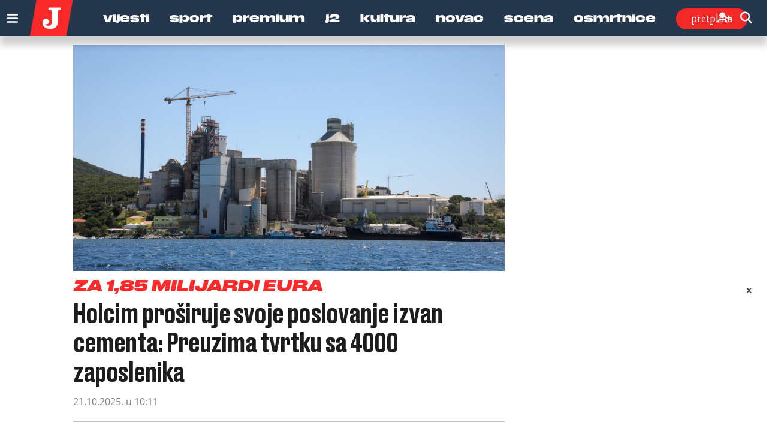

--- FILE ---
content_type: text/html; charset=utf-8
request_url: https://www.google.com/recaptcha/api2/anchor?ar=1&k=6LfPGDApAAAAAF-B4trYeSRIBY1sKMuohONKybjc&co=aHR0cHM6Ly93d3cuanV0YXJuamkuaHI6NDQz&hl=en&v=TkacYOdEJbdB_JjX802TMer9&size=invisible&anchor-ms=20000&execute-ms=15000&cb=xy3uwynlwgm3
body_size: 45198
content:
<!DOCTYPE HTML><html dir="ltr" lang="en"><head><meta http-equiv="Content-Type" content="text/html; charset=UTF-8">
<meta http-equiv="X-UA-Compatible" content="IE=edge">
<title>reCAPTCHA</title>
<style type="text/css">
/* cyrillic-ext */
@font-face {
  font-family: 'Roboto';
  font-style: normal;
  font-weight: 400;
  src: url(//fonts.gstatic.com/s/roboto/v18/KFOmCnqEu92Fr1Mu72xKKTU1Kvnz.woff2) format('woff2');
  unicode-range: U+0460-052F, U+1C80-1C8A, U+20B4, U+2DE0-2DFF, U+A640-A69F, U+FE2E-FE2F;
}
/* cyrillic */
@font-face {
  font-family: 'Roboto';
  font-style: normal;
  font-weight: 400;
  src: url(//fonts.gstatic.com/s/roboto/v18/KFOmCnqEu92Fr1Mu5mxKKTU1Kvnz.woff2) format('woff2');
  unicode-range: U+0301, U+0400-045F, U+0490-0491, U+04B0-04B1, U+2116;
}
/* greek-ext */
@font-face {
  font-family: 'Roboto';
  font-style: normal;
  font-weight: 400;
  src: url(//fonts.gstatic.com/s/roboto/v18/KFOmCnqEu92Fr1Mu7mxKKTU1Kvnz.woff2) format('woff2');
  unicode-range: U+1F00-1FFF;
}
/* greek */
@font-face {
  font-family: 'Roboto';
  font-style: normal;
  font-weight: 400;
  src: url(//fonts.gstatic.com/s/roboto/v18/KFOmCnqEu92Fr1Mu4WxKKTU1Kvnz.woff2) format('woff2');
  unicode-range: U+0370-0377, U+037A-037F, U+0384-038A, U+038C, U+038E-03A1, U+03A3-03FF;
}
/* vietnamese */
@font-face {
  font-family: 'Roboto';
  font-style: normal;
  font-weight: 400;
  src: url(//fonts.gstatic.com/s/roboto/v18/KFOmCnqEu92Fr1Mu7WxKKTU1Kvnz.woff2) format('woff2');
  unicode-range: U+0102-0103, U+0110-0111, U+0128-0129, U+0168-0169, U+01A0-01A1, U+01AF-01B0, U+0300-0301, U+0303-0304, U+0308-0309, U+0323, U+0329, U+1EA0-1EF9, U+20AB;
}
/* latin-ext */
@font-face {
  font-family: 'Roboto';
  font-style: normal;
  font-weight: 400;
  src: url(//fonts.gstatic.com/s/roboto/v18/KFOmCnqEu92Fr1Mu7GxKKTU1Kvnz.woff2) format('woff2');
  unicode-range: U+0100-02BA, U+02BD-02C5, U+02C7-02CC, U+02CE-02D7, U+02DD-02FF, U+0304, U+0308, U+0329, U+1D00-1DBF, U+1E00-1E9F, U+1EF2-1EFF, U+2020, U+20A0-20AB, U+20AD-20C0, U+2113, U+2C60-2C7F, U+A720-A7FF;
}
/* latin */
@font-face {
  font-family: 'Roboto';
  font-style: normal;
  font-weight: 400;
  src: url(//fonts.gstatic.com/s/roboto/v18/KFOmCnqEu92Fr1Mu4mxKKTU1Kg.woff2) format('woff2');
  unicode-range: U+0000-00FF, U+0131, U+0152-0153, U+02BB-02BC, U+02C6, U+02DA, U+02DC, U+0304, U+0308, U+0329, U+2000-206F, U+20AC, U+2122, U+2191, U+2193, U+2212, U+2215, U+FEFF, U+FFFD;
}
/* cyrillic-ext */
@font-face {
  font-family: 'Roboto';
  font-style: normal;
  font-weight: 500;
  src: url(//fonts.gstatic.com/s/roboto/v18/KFOlCnqEu92Fr1MmEU9fCRc4AMP6lbBP.woff2) format('woff2');
  unicode-range: U+0460-052F, U+1C80-1C8A, U+20B4, U+2DE0-2DFF, U+A640-A69F, U+FE2E-FE2F;
}
/* cyrillic */
@font-face {
  font-family: 'Roboto';
  font-style: normal;
  font-weight: 500;
  src: url(//fonts.gstatic.com/s/roboto/v18/KFOlCnqEu92Fr1MmEU9fABc4AMP6lbBP.woff2) format('woff2');
  unicode-range: U+0301, U+0400-045F, U+0490-0491, U+04B0-04B1, U+2116;
}
/* greek-ext */
@font-face {
  font-family: 'Roboto';
  font-style: normal;
  font-weight: 500;
  src: url(//fonts.gstatic.com/s/roboto/v18/KFOlCnqEu92Fr1MmEU9fCBc4AMP6lbBP.woff2) format('woff2');
  unicode-range: U+1F00-1FFF;
}
/* greek */
@font-face {
  font-family: 'Roboto';
  font-style: normal;
  font-weight: 500;
  src: url(//fonts.gstatic.com/s/roboto/v18/KFOlCnqEu92Fr1MmEU9fBxc4AMP6lbBP.woff2) format('woff2');
  unicode-range: U+0370-0377, U+037A-037F, U+0384-038A, U+038C, U+038E-03A1, U+03A3-03FF;
}
/* vietnamese */
@font-face {
  font-family: 'Roboto';
  font-style: normal;
  font-weight: 500;
  src: url(//fonts.gstatic.com/s/roboto/v18/KFOlCnqEu92Fr1MmEU9fCxc4AMP6lbBP.woff2) format('woff2');
  unicode-range: U+0102-0103, U+0110-0111, U+0128-0129, U+0168-0169, U+01A0-01A1, U+01AF-01B0, U+0300-0301, U+0303-0304, U+0308-0309, U+0323, U+0329, U+1EA0-1EF9, U+20AB;
}
/* latin-ext */
@font-face {
  font-family: 'Roboto';
  font-style: normal;
  font-weight: 500;
  src: url(//fonts.gstatic.com/s/roboto/v18/KFOlCnqEu92Fr1MmEU9fChc4AMP6lbBP.woff2) format('woff2');
  unicode-range: U+0100-02BA, U+02BD-02C5, U+02C7-02CC, U+02CE-02D7, U+02DD-02FF, U+0304, U+0308, U+0329, U+1D00-1DBF, U+1E00-1E9F, U+1EF2-1EFF, U+2020, U+20A0-20AB, U+20AD-20C0, U+2113, U+2C60-2C7F, U+A720-A7FF;
}
/* latin */
@font-face {
  font-family: 'Roboto';
  font-style: normal;
  font-weight: 500;
  src: url(//fonts.gstatic.com/s/roboto/v18/KFOlCnqEu92Fr1MmEU9fBBc4AMP6lQ.woff2) format('woff2');
  unicode-range: U+0000-00FF, U+0131, U+0152-0153, U+02BB-02BC, U+02C6, U+02DA, U+02DC, U+0304, U+0308, U+0329, U+2000-206F, U+20AC, U+2122, U+2191, U+2193, U+2212, U+2215, U+FEFF, U+FFFD;
}
/* cyrillic-ext */
@font-face {
  font-family: 'Roboto';
  font-style: normal;
  font-weight: 900;
  src: url(//fonts.gstatic.com/s/roboto/v18/KFOlCnqEu92Fr1MmYUtfCRc4AMP6lbBP.woff2) format('woff2');
  unicode-range: U+0460-052F, U+1C80-1C8A, U+20B4, U+2DE0-2DFF, U+A640-A69F, U+FE2E-FE2F;
}
/* cyrillic */
@font-face {
  font-family: 'Roboto';
  font-style: normal;
  font-weight: 900;
  src: url(//fonts.gstatic.com/s/roboto/v18/KFOlCnqEu92Fr1MmYUtfABc4AMP6lbBP.woff2) format('woff2');
  unicode-range: U+0301, U+0400-045F, U+0490-0491, U+04B0-04B1, U+2116;
}
/* greek-ext */
@font-face {
  font-family: 'Roboto';
  font-style: normal;
  font-weight: 900;
  src: url(//fonts.gstatic.com/s/roboto/v18/KFOlCnqEu92Fr1MmYUtfCBc4AMP6lbBP.woff2) format('woff2');
  unicode-range: U+1F00-1FFF;
}
/* greek */
@font-face {
  font-family: 'Roboto';
  font-style: normal;
  font-weight: 900;
  src: url(//fonts.gstatic.com/s/roboto/v18/KFOlCnqEu92Fr1MmYUtfBxc4AMP6lbBP.woff2) format('woff2');
  unicode-range: U+0370-0377, U+037A-037F, U+0384-038A, U+038C, U+038E-03A1, U+03A3-03FF;
}
/* vietnamese */
@font-face {
  font-family: 'Roboto';
  font-style: normal;
  font-weight: 900;
  src: url(//fonts.gstatic.com/s/roboto/v18/KFOlCnqEu92Fr1MmYUtfCxc4AMP6lbBP.woff2) format('woff2');
  unicode-range: U+0102-0103, U+0110-0111, U+0128-0129, U+0168-0169, U+01A0-01A1, U+01AF-01B0, U+0300-0301, U+0303-0304, U+0308-0309, U+0323, U+0329, U+1EA0-1EF9, U+20AB;
}
/* latin-ext */
@font-face {
  font-family: 'Roboto';
  font-style: normal;
  font-weight: 900;
  src: url(//fonts.gstatic.com/s/roboto/v18/KFOlCnqEu92Fr1MmYUtfChc4AMP6lbBP.woff2) format('woff2');
  unicode-range: U+0100-02BA, U+02BD-02C5, U+02C7-02CC, U+02CE-02D7, U+02DD-02FF, U+0304, U+0308, U+0329, U+1D00-1DBF, U+1E00-1E9F, U+1EF2-1EFF, U+2020, U+20A0-20AB, U+20AD-20C0, U+2113, U+2C60-2C7F, U+A720-A7FF;
}
/* latin */
@font-face {
  font-family: 'Roboto';
  font-style: normal;
  font-weight: 900;
  src: url(//fonts.gstatic.com/s/roboto/v18/KFOlCnqEu92Fr1MmYUtfBBc4AMP6lQ.woff2) format('woff2');
  unicode-range: U+0000-00FF, U+0131, U+0152-0153, U+02BB-02BC, U+02C6, U+02DA, U+02DC, U+0304, U+0308, U+0329, U+2000-206F, U+20AC, U+2122, U+2191, U+2193, U+2212, U+2215, U+FEFF, U+FFFD;
}

</style>
<link rel="stylesheet" type="text/css" href="https://www.gstatic.com/recaptcha/releases/TkacYOdEJbdB_JjX802TMer9/styles__ltr.css">
<script nonce="2k_Vi2A58WMsBGCh0_BcSQ" type="text/javascript">window['__recaptcha_api'] = 'https://www.google.com/recaptcha/api2/';</script>
<script type="text/javascript" src="https://www.gstatic.com/recaptcha/releases/TkacYOdEJbdB_JjX802TMer9/recaptcha__en.js" nonce="2k_Vi2A58WMsBGCh0_BcSQ">
      
    </script></head>
<body><div id="rc-anchor-alert" class="rc-anchor-alert"></div>
<input type="hidden" id="recaptcha-token" value="[base64]">
<script type="text/javascript" nonce="2k_Vi2A58WMsBGCh0_BcSQ">
      recaptcha.anchor.Main.init("[\x22ainput\x22,[\x22bgdata\x22,\x22\x22,\[base64]/[base64]/[base64]/eihOLHUpOkYoTiwwLFt3LDIxLG1dKSxwKHUsZmFsc2UsTixmYWxzZSl9Y2F0Y2goYil7ayhOLDI5MCk/[base64]/[base64]/Sy5MKCk6Sy5UKSxoKS1LLlQsYj4+MTQpPjAsSy51JiYoSy51Xj0oSy5vKzE+PjIpKihiPDwyKSksSy5vKSsxPj4yIT0wfHxLLlYsbXx8ZClLLko9MCxLLlQ9aDtpZighZClyZXR1cm4gZmFsc2U7aWYoaC1LLkg8KEsuTj5LLkYmJihLLkY9Sy5OKSxLLk4tKE4/MjU1Ono/NToyKSkpcmV0dXJuIGZhbHNlO3JldHVybiEoSy52PSh0KEssMjY3LChOPWsoSywoSy50TD11LHo/NDcyOjI2NykpLEsuQSkpLEsuUC5wdXNoKFtKRCxOLHo/[base64]/[base64]/bmV3IFhbZl0oQlswXSk6Vz09Mj9uZXcgWFtmXShCWzBdLEJbMV0pOlc9PTM/bmV3IFhbZl0oQlswXSxCWzFdLEJbMl0pOlc9PTQ/[base64]/[base64]/[base64]/[base64]/[base64]\\u003d\\u003d\x22,\[base64]\x22,\x22XsKew4oaw6fChcO0S8OiwqF+OsKxOMK1eWZww7HDrzzDtMK/wpbCpHfDvl/DkjALaDMXewAJfcKuwrZnwqtGIx81w6TCrQJRw63CiWhTwpAPBmLClUY0w63Cl8Kqw5dCD3fCtE/[base64]/w6vConpjIWBtcWDDiCErMcO0TFXChcOaW8OcwpN+DcK9wq3CpMOAw6TCvi/CnngpPCIaEWc/w6jDkTtbWAHCgWhUwqXCksOiw6ZXOcO/[base64]/DmyLDkkvCoMO2wr9KOh7CqmM6wpxaw79Bw6FcJMOfJR1aw5zCksKQw63CuzLCkgjCjWfClW7ChSBhV8OrA0dCGsKowr7DgSE7w7PCqjDDu8KXJsKDBUXDmcKLw6LCpyvDuAg+w5zCtzkRQ253wr9YKMOzBsK3w6fCnH7CjUnCn8KNWMKZLxpeQiYWw6/DmsKxw7LCrXhAWwTDmQg4AsOhTgF7TAnDl0zDqRoSwqYawrAxaMKDwoJ1w4U9wol+eMOPU3E9OB/CoVzCoA8tVxgpQxLDgcK0w4k7w4XDmcOQw5t9wrnCqsKZAjtmwqzCtiDCtXxlS8OJcsKrworCmsKAwqHCmsOjXXTDlsOjb3vDtiFSalJwwqdTwrAkw6fCocK0wrXCscKEwrEfTg3DmVkHw5zCksKjeR5Sw5lVw5tdw6bCmsKuw4DDrcO+Xg5XwrwVwrVcaTfCt8K/w6Ygwpx4wr9cawLDoMKOBDcoOyHCqMKXGsOcwrDDgMOiSsKmw4IEAsK+wqwxwq3CscK4dElfwq0lw49mwrEow4/DpsKQWcKowpByWQ7CpGMIw44LfRIEwq0jw4jDgMO5wrbDqcKOw7wHwq93DFHDrsKmwpfDuF7CsMOjYsKow4/ChcKnW8KXCsOkWQDDocK/bGTDh8KhI8ObdmvCmMOqd8OMw5xVQcKNw4bCuW17wr8AfjsTwrTDsG3DmcOXwq3DiMKAOx9/w4PDqcKcwrzCikDClxBywrR1YcOPQcOcwqLCucK/wpDDk3PCq8OmXMKQBMKgwozDtl1oV1Z7Y8KAWsKXA8O2w7nCmcOcwpM2w79Yw5vCoT9Qwr7Cpn3Dp0PChU7ComwOw4bDg8OILMKCwq9yQSEJwqPClcO0cFvCtlVLwrACw7JlHMK3QmAWUsKMNmnDoAt4wq0+wrXDisOcX8K4AMOdwot5w4XCnsK7e8K7VsK/ZcKLH2wfwrbCv8KpOgPCmm/DhsKxBU0MaWksNTfCtMOLJsOpw7J8K8KUw4NrMnrCkg3CiFrCjmfCkcKxeT/DhMOoJ8OQw78uTcKEMRDCicOXEhsPHsKbDRhYw7w5c8K2RwfDrMOowqTDhRVAWcKSUFEEwoVIw5rChMO0IcKKcMKMw65wwoPDjsK5w7nDoHc9RcOAwpJywonDnA4Bw6vDrRDCjMKbwp44wpnDsRjDsn9ywpxWY8Opw7/CuXvDpMKSw6XDnMOxw40/M8OYwocTHcKQa8KpZ8OVw7PDv31Mw5d6XhoTB24TXjDDt8KuNDjDg8KwUsOfw4rCtyrChcKeWCkLP8K3aQsfUMO+HjXDjg8mMsK7w5vCjMK7L1DDj2TDuMORwpvCgsKwZ8KRw4nCuTHCu8Kkw75WwppzTgjDpiJBwrtKwq1cZGJbwqDCi8KvKcKeZF/Dmks2wrjDo8OHwoPDpU1Zw4vDtsKNRsKwVxRHchLDoH0vUsKvwqDConMzKRkkWwDCk2vDth1Qwo8cLV3CijnDq05AOsOiw7fCum7Dm8OLUGUdw75ZWzwZw4zDlMK9w7sdw4Naw417w7vCrjAtUQ3Cl20RNcKgBsKcwr3DvBfCmizCgwp/SMOswo1PFzHCusOJwoDDlg7Ch8KNw6vDk3YuGXnDtkHDmsOywrUpw4fDsFYywpfCoGR6w4DDjUptK8KCRcO4BcKYw40Iw7HCpcOTI2DDtBfDim/CtEzDqnLDhWjCoCnDqMKhA8KqHsK7B8KceGDCj2NlwpvChUwGBUMDBAXDlEXChh7CtcKbFXsxwphQwqwAw5LCvcO/Unk6w4rDuMKQwpzDgsK9wqPDs8OSW2bCsRQ8KsK7wrjDgkkvwrB3VkfCgw9Qw5LCkMKjThHCiMKDacOyw4vDny86C8OXwpfCqTJsJ8O0w6Egw7Jiw4TDsSjDlREHHcO7w6UIw5MUw4MaW8OFShjDlsKRw5o5fcKHT8KkEm/DkMKxLhkJw4Axw7nCqcK4YADCq8OrUsOtS8KHbcObRcKXDsOtwqvClAVDwp1UacOWHcKbw5lzw7h+X8OZa8KOdcOVLsKow5wLCEPCjXbDgMOIwpzDrMOGQ8Kpw5fDusKlw4ZVEcO/MsOrw6UIwqpRw6d8wpBSwqbDgMOSwo7DsmtyY8KxDcKcw69nwqTCncKTw6QwWyVyw4LDqGpiKzzCrl0KKMK+w60ewqvCpx8owoPDjATCisOwwpTDjcKUw6PCusKZw5dvTsO/fAPDrMKTRsKSRcKsw6EcworCgS0rwqTDqChSwoXDk1tEUjbDl3HClcKHwoHDkcOVw5gdFAFAwrTCksKcasKNw4BlwrjCsMOPw5jDsMKuBsO7w6DCkEECw5YeWDA/[base64]/DlUoSGHzDvwfClsODwqbCgcKEw6MRZcO3WcO9wpPCiSbCnwnCuRPDnznDnXnCqcKsw6ZiwpZmwrBweQTCscOCwpjDiMK/[base64]/[base64]/[base64]/DmHnCscOGF0TCscOOwq/Cn0YywohDwrfCumLDj8OVw7IEwqEsOCXDgTPCmcK3w6s7w7LCtcKswozCocK5ACM4wrjDnEFne3fDvMKAOcODZMK2wr5XQcKYAcKTwrhWNFN8OwZ/wobDtULCu30hFsO+dU/DkMKAP2jCgMOmOcO0w7MmX3LCuicvRnzDpDNiwrFVwojDuUQnw6IhDsKpfXs0JMOpw4Q5wrJNdx5PBMOSw7A0RMKqTcKOYMOFVyPCucOTw7VRw5rDq8O1w7TDgsO1UyTDucKzFcO+LMKZBH3DhSvDj8Osw4fCgMOEw4t+w7/DtcOyw6TCsMOPfHssOcKNwp5Gw6nCrHxmWmjDq2snaMO6woLDlMO1w5IrcMOHIcOGasKZwrvCqAZ/csO+w4vDngLDv8OwTjwowrrDvkk0O8O1IWLCtcKuwpgzwpAUw4bDow9zwrPCosODwqvCoWBGwoHCk8OXHkYYw5vCm8KUXsOEwrdXcxNAw54owo7DrHUAwo/CpSxRJB3DtC/[base64]/PkPDmg3Cj8KqSMKzEMOnBcOnwpgGwq7Dv09awqMyXsKnwoHDtsO2aVUkw5LCmMK4ecKMex0cwpk3KcKdwodzKMKVHsO+wqAfw5zColIfA8KRZ8KBJFXCl8OhQ8Oewr3CqgY/bUFAAW4QLDUjw7rDrS9VeMOpw6jCiMKVwpbDjMKLbcOYw4XCssOJw6TDvSRYW8OBUz3DjcOQw7YPw5TDscOrMsKoZwDDugPCmDF0w7zCscKGw7NxNTI/eMKca3DCt8Ocw7vDiFRLJMOORjjCgWtZw6DDh8KCVSLDjUh3w7TCqATCnBZ3ImrCiAxyKA8LKsKvw6rDnRfDisKRRWwjwqVjwr/[base64]/CnQbDt8ODw4cfwo7CmsOpeGZPKsKiw4TDj37DtR7ClwLCl8KWO1ZuGEEcbBFew7Alw5lSwrvCo8Kcwowtw7bDlF7Ch1fDnSw6J8KKFBJ/XMKSDsKdwrDDocKUUU5Aw6XDjcKQwohJw4/[base64]/wrxfw7zCkV7Dm3MxAcO0Mzp4wofCqh3CscOvI8O3AsObGsOtw4vCqMKRw75UFjlqw6/DvcOuw6nCjMKYw6suPsKLVsObw7pzwoPDm2TCsMKcw5jCiE3Dr1dZEgnDqsKyw5cNw5TDoFXCjcOXYsKwFcKlw4bDqMOgw55wwo/[base64]/w6oGOQ0GwoM1FndIwr8IIcOaATDDssK1YTHCrsKUScOsNT3ChVzCm8O/w4vDkMKSAXEow71Hwpg2AXFFYsOGNcKKwrTCk8OHM3fCjsOKwrIfwpgsw6lfwpHCncOQY8Oww6bDi2jDi2XCpMOtLcKobGswwqrCpcOiwoDCl0o5w7/CosKqwrdqBcKzRsO+PsKDDAd+GMKYw6DCi1h/[base64]/CkcOFwqHDt8O0w7bDmWwlMMOmeFHDgQM2w6vCj2JNwqVfElPDvTfCt3DCu8OlVcOAT8OmccOldzx4AG8fw61kHsKxw47CiFoSw7ksw43DssKSScKHw7ILw6jDuzHCsyVZKzrDlQ/CgWomw61Cw4J+cknCuMOPw4fCiMK4w6kBw5PDsMORw5xqwpwua8O0DcOSFsKLasOdw7nCrsOiwojDgsOMHB0kJjAjwrfDgsK5VnHCh31NMcOWA8Oxw4fCq8KrPMObXcK3wpDDp8Obwo/DisKXBCVRw4NKwp01DcO7HMOJScOOw5tmNMKsAEzDv3bDnsKmwpMvUl3Cvx3DkcOFaMOmBcKgTsOHw6RAGMKmbigxQijDs1fDg8KCw7MhC3LDgzU2dXk5aQBCPcK/woTDrMOHTMOhFm83E2/Ck8OBU8KuHMKMwrEqWcOSwo0+AsKwwpxrOxUHa20MSD8xZsOmG2/CnXnCpSAWw69/wp7ClcOxCX8ow5tZfcK6wqXClMKow77CjMOew7/DiMO0GMO1wpo2wpzCi1HDhcKeM8ONXsOmYw/DmU1Jw7k5XMO5woTCumVewokYZ8OuUDvCpMOyw75Bw7LCpyonw7XCsnh/w5rCsT8Lwp8ew4pZJmHCosO4IcOlw4Idw7TDqsO4w7vCm2DDhMK1dMKYw5fDi8KaXsO3wqjCsWHDncOLHgbDn30DScOYwqXCoMK8MRVTw5xswpEgGXwqYsOOwpzDrMKZw6/CsVvClsODw7FPIT7CscK3fMOfwqXCujkywo3ChcOqwph0J8K0wqFHKMOcCAXDvsOOGyjDuXjCihTDmhPDoMOiw4NEwqrDoQozGCRUwq3DoEjDkE1ZYE5DBMOmccO1dk7DgMKcN2VOIDfDsHHCi8OAw6QYw43Do8Kjw6VYw70zw5/DjAnDmsKjEAfCqlnDrm8Xw4rDisKGw5hjXsKQwpDCiUM0w7rCtsKUwqwww53CpH0xM8ONGz3DqcKLNsOzw5Eiw5gdBWbDrcKqEyfCoUNrwqgsb8OlwqPCuQ3CpsKjwrx+w6DDtAYawpE+wqHDoUrCnVTDv8K+w4nCnw3DksKnwr/Cg8OLwq0hw4/Dj1BXQV0Vwr9UeMO6UsKiM8OSwp5lewfCnlfDnyXDiMKNLmHDq8KHwqbCtjoLw43Ct8OmOhfCn3RiEsKUei/Dmk1SP3dfN8ODK1wefkvClFHDo3PCosKvw73DqsKlfsOcNi7CsMKuZU52HsKyw75MMjXDn0FEBsKcw7jCk8OjZ8OOwq3Cl3zDpsOIw70OwoXDhRDDisOrw6QcwrETwqfDqcKvTMORw7FswprDnVDDs0FXw6TDgTvClgLDjMO/V8OfQsOzBGBHw6VqwqUow5DDlCJbdyYdwqtNAMK3OHwuw7jConwoAy/[base64]/fT7CpsKmMigzwpRRwqVPdsK0YcOdwrQFwonCmcOrw4QNwoRNwrcpNTHDqzbClsKBOENZw7PCrRTCrMK/wog1FMKLwpfCklEzJ8KDflzCuMOETMORw6J6w6J2w5ppw4gFPsO/bCEOwottw4LCqcOaWXcpw4jCh1gEDsKRw57CjsOBw54aTXHCrsKyVcOkMy7DlAzDv0nCt8KANRvDnwzCgh3DpsKcwqDCgF4xV2xjLnc2IcOnRsKbw7LClU/DqWMww4DCt0FINVjDh1nDt8Oewq/Cg0g1VMOawpoHw65WwqTDvcKmw7cERMO2Ezg7wpVDw6LCh8KjdQAWPjgzw5hbwr8rwp3CmXTCi8K/wosJDMKWwo3CmWHCohHDuMKgRBHDqT15BD7DssOARyUPOx7Ds8O/bA9vTcO1w5BxNMO8w7DCgDrDnWZEw5tZYF9Kw6hAaXHDniXCoRbDsMObw6zCkgYfHnLCpFYOw47CrMK8Ym9VBn7DixQQV8KlwrrCmUjChDrClcOhwp7DuC3DkGHCisOqwpzDncKfS8OxwodtKVMsdkPCqwfCkUZTw4fDpMOnVyw/E8O8wpPCi2vCigJUwqvDnTR1X8KdI2vDmA7CvcKdMsO4LjfDnsOqSsKdIMO5w4XDqyJqHAPDtms8wq55woHDgcKhaMKGPcKVHMOrw6nDq8O3wpRdw5Yjw63Dhj/ClxQ1WlVpw6pNw5fCmTFJVUQSTT1owokObj5xMsOXwpHCrQTClQglGcOiw4hQw68KwqvDisOOwooOBDPDtsKTJ0/[base64]/[base64]/[base64]/w7nCglnCisOtworDmsKKwqJqw7fDhcOzJg/Dg3jDmHomwqNkwprCghFhw5fCmhXCvzNjw6zDuQgYHcOTw73DlQrDoj9Owp4Gw5bCksK6w5pYD192PsKrLMKvMcO6wpFzw4/CtcKNw7Q0AlgdO8OBIgJUGmYuw4PDnXLCpGRAcTEQw7TCrQBEw6PDiH9vw57DvhrDpMKoBMKPAkw7wp7Ck8KbwpDDo8OnwqbDgsOJwprDuMKrw4DDk0TDqmwOw4BAwr/[base64]/[base64]/DqWJewqzCkVZ5dsOLwrDCh8OQXAcDwqg6wqPDoSXDgUsjw4w1H8O8P0xxw6XDvGXCvhVqRmDCuTJhSMKsN8KHwp/Dm0sJwoJ0XcK4w5/DlcKVPcKbw4jCgsKpw51Nw5oZacKxw7zDoMK4SV84QMOfdMOgH8OgwqRqdVBEwrM8wohraxhfInTDkUV7U8KCZG5YI0Ikwo9SK8KRw6DCssOOMUYJw59TOMKBMcOewr0FSUfCkEccU8KSKxjDm8OTOsONwqMfD8K1w5/DmBJCw78Jw5pCasKSGyLCg8KAO8K5wr/[base64]/wo7DtGw2w6EVaArCn8OnwpgldVFyw78IwprCisKkA8KQAgkWdXPCkcK5dMO6cMOpb28JMRDDt8KnZcOpw5zClAHChXwbW1rDsSEDWS8ow6nDgmTDriHDkXPCvMOOwq3ChsO0NMO2DMOswqhVHGhiUsOFw5TCn8KsE8OOB0snLsO/w7gaw4HDingdw53DucO2w6cLwrk6w7HCiATDugbDpxvCpcKTYcKocklWw4vCgyXDglMQCXXCjjvCu8ORwrvDrMOeZEhJwqrDvMKaPmDCr8O7w5B1w59TUcKmM8OwfsKowpd+HcO8w5RUw6XDmn1/[base64]/CocOmVcOMHFHCi8OXVsK0woTCtcOmHG8Dcw5LwoDCgzM4wqLCl8OYw6DCtMOrGx/[base64]/DjsKiH8OMw5nCkznDhBnDlytnwpd3PsK0wrXDpcKtwpjDrVjDlXsEN8K5IBNEw5DCsMKoRMOmwptEw7xawqfDr1TDm8OfKcOyXnlkwohJwpgBb2FBwqlnw5LDhSoVw51AWcODwp3DiMOhwoNqesOoUA5LwplxWcORw4XDggPDrUAlGC98wpAGwp3DpsKjw7/DicKSw7HDqsKDXMOBwrjDsAwCOsOPEsKzwr0vw63DrsO7IWPDgcO/axDCvMOpC8O3B313w5vCoDjDqm/DrcKxw5bDrsKbcyFnMMOvwr05fV0nwrbDhzZMX8KMwp7Do8K1JWXCtgJjRkDClC7DocO6wpXDtV/Dl8KKw63ClzfClTPDolsmfMOrFT04NGvDtwt+WXEEwrnCmcO7HXdkfgjCrcOEwpkyATVCWyHCrMOTwq3Dh8Kww73CqjfCocOJw6HCqQtawobDs8K5wrnCoMKpDWbDnsKSwqhXw40FwpnDhMObw5daw4NSCF5fDcO3RyTDlhjDm8KeCMOGaMKEw4TChcK/NcOnw4MfHcOoSWrClg0Nw4k6B8OuR8KCUUkBw54zOMKpGTTDjsKFNE7DnsKlLcOGVHbCilhwHxTDgSbCpXdsNsKzdHt9woDDmSnCgcK4wrUCw7o+woTDosObwp5UYU7DusORwoDDimvDhsKHLMKCw5DDuVTCixfClcO8wojDgzgQQsKVYhTDvh3DtMOQwofCpTYFKm/DjkzCr8OUFMKSwr/DjBrCsinCugpBwo3CvcKQZDHCpz0aPiPDqMK8C8KtGCjCvgzDqsObAMOzFMO/wo/CrXFwwpHCtcKnTXQxwprDslHDmkFCw7RQwrTDpDJDPTHDuzDCshInIXPDlQ7Dh3TCtjDDgVUJAQ5aLETDkQ4IDjs3w71LbcOEWlkcYE3Drx98wrNKAcKkdsO6fyx1cMOjwo3Cr2JLbcKXT8OMMcONw78/w55Vw6/Cp0EEwpdGwoLDvDvCgMOpCXrCoyYTw4DClcOcw51Fw4R4w6hqNcKFwpRDw7PDsG/Dj1o2YRlxwqfCjMKkRsORX8OIVMO4wqbCrTbCgjTCncKlUmQWUnfCpFVUEMKOCwJgFsKYG8KOQUsLPCAeTcKVw4k/[base64]/w7AIQ8OVMcOiw5/CnMOjdMKnVcOpwqjDq8KgMsK+IMONA8KywoTChsKlw4AMwo/Dons9w6c/wr08w6YvwqrDoUvDv0DDp8KXwr/CpG1Iwp3DvsO8ZkxLwrfCpG/CjQLCgH3Dun9fwpYPw7QHwq80ESdgInxkOMO/LsObwpsmw53CtU5PGyJlw7vCl8OwcMO3HEgIwoTDhcKBw4HDssO9woAMw4jCj8OoO8KQw6PCtcKkQgg4w4jCpE/CmRvCgRHCvVfClmbCgX4rWH5ewqwdwoXDh2BPwovChMO0wrTDhcO7wrMdwp8oNMOPwp0ZC1o3w6RSZ8OpwrtMw7YYQFwQw41DUQ/CusO5FztUwovDkgfDkMK/wpHChMKfwr7Dm8KgNcKafcKtw6p4czUYNxzCncONEMOPasKBFsKEwrvDsBvCghrDrlFlb1N6RMK4QiDCtAbCm1nDhcOTdsO/MsOJw68aTXDCo8OKw6DDv8KoPcKZwoBTw7DDvU7ChhJ/GS9bwrLDq8OIw5HCpcKLwrAIw7xvEcK3IVfCocKWw7s0wq3CtEnCh0ccw7TDnH1NY8K/w7fCnFJDwoY0D8Ksw4t0JQFwdDdAY8KcQXc+TMOVwrBXRW1OwphkwrfDvcKnXMOJw4/[base64]/CnSw2w6RYwpDDmh1PO8OwQRXDqcK3woZudRNSMcKSwpQrw7DCisOWwok6wp7DnAkuw6tnFcOUWcOxwrBJw6jDgsKxwp3CqW9eCSHDp0xZIMONw6nDgWsgNcOMGcK1wq/Cr0JFKS/[base64]/[base64]/CuMONLsO6CHTDrDN0w4Fmw7bCn8KJSkXDumNxDsKFwqXDr8OaQsO7w7rCnVDDsTAsVMOOQyN3ZcK8WMKWwrUPw7MDwpPChsKnw5bCllgKw5rCkHRETcOkwrswEcKsE2sBZcOGw7zDp8Oqw53CuV/CgsKSw57Dpg7DvQzCsxfDlcOof0PDix7DjC3DsDE7wqt5wqF0wrLDtDAawrrCnVlNw7/CoAzDkGvChkTCp8KXwplqwrvDn8KrP0/[base64]/fWnCmQN2w4XDoDjCisOYN8KnNsOZAcOIw6dhwqbCv8Ooe8O1wqHDr8OhbFcPwoYOwpPDj8OzW8OXwp46wp3DpcKfwqh/SF7CiMOURMOyD8OoNGBew5lqe2hnwpjDssKNwp1KbMKOA8OSD8KLwrDDvnXClw96w5zDtsKuw6jDvz3CmTAow6MTa0rCgixydcOjw5ddw6nDmcKdShBBDcOkJcKxwozDgsK/wpLCt8OHDzjDksOtRMKOw6bDlj7Cv8KzKxRQwp8+wpnDi8KGw50JI8KzTVfDpsK3w6jCqVvDjsOuZMOQwqRTBUYkMSgrLAJ7w6XDncKcRnxQw5PDsyEOw4dmaMK/[base64]/w6nDmcKLw6zCnX0PS8OCTw5AWSMaw6YEMGtFC8Oxw6NEYStoVhXDocO7w6LCh8Kjwrt1fQx8woHCkyTCqxzDhsOIwqQYN8O/[base64]/w43CniVOXGfDhUhAwpvDplzDiMKowqYqfcKUwq5geDzDhSXCvhxjPMOvw4x0UMKqNRYlGghUNE/CkmpMGsO2M8O5w7IGc2JXwrgGwoDDpklwMsKVLcKhcijCsyhOeMOZw7TCm8OiKcOow5R/w7jCsyIMHk41CMOfIlzCu8O9w7guEcOFwogOJ3k7w6XDn8OkwpTDsMKDMsKww4ApYcOcwqLDmA/CpsKAEcKHw6Etw7/DgBAORyPCpsKlPklrHcOuAh51HFTDil3DpcOTw7/DlQk0HyY5KwLCscOZTMKAZS45wrMVL8Obw51qD8K1EcKyw4VEAlMmwp7DvMOFGTfDvsK2w7tOw6bDgcOtw7zDjU7DmcOVwoxJb8K0blTDrsOGwoHDtkFdHsOzwodJw4bDo0Yxw7jDmcO0w6/DgMKpwp4Aw4nCgMKZwrFwCERBKhIWVyTClWBxPmMmRQoJw6Mrw5x6KcOSw50SZw7DgsOZQsKbwrk4w4wTw4XCmcKtIQFVK1bDtHIDwpzDuV4cwo3DtcOdE8K2MjDCq8OxXALCrHEKZh/Dk8Klw7gZXsOZwr1Mw61NwrlZw7jDg8Kua8ONw6cEw7oJYcOROsKcw4jDi8KFKXZ2w7jCiiw7Whx7TMOtdidSw6bDqnrCr1hSbMORSsKHQAPDjUXDtcORw6LCksOBw599KVnDjkRIwoo6CzQHNMOVYlExVUrDiRU6TBBmE1tzVWA8HS/CrwI7U8KMw4p0w6LDpMOBDsOnwqcEw4QsLGPCusOuw4RxX1TDoxVlwrDDscKHBsOVwoQrDcKJwovCosOrw7zDmifDh8Ktw65oQx7DqsKUbMKeJcKiXgtVMTBPAgfDusKfw6XClUrDqsKxwqFiWcO7wqJBFcK0DMONMMO/[base64]/w5YFNcORZsOHw6MnYkbCqyLCmm/Dp2XDqcObKU3Dthszw6vDqjzDoMKKAyEew5DDo8Ovw7Mhw4p3E1ZucRksKMK6w4l7w5oPw5/DvDY3w44Aw75nwoQgworCisKkFMOaG24aAcKnwp5IFcOHw6vDgsK/[base64]/HRPDr1BEwpfCscOYdgRfwp7CjkoYwpfCoUTDpsONwpgbIsOSwoVkY8KxNxfDsG4Twr1tw6oNw7HCjSnDscOtJ1fDjRXDhgLChTLCg0F5wrIQd23CjHnCjVUJc8Ksw6rDi8K6DB/DgmV6w5zDvcK4wq5AFVrDq8KmbsKIJMKowoNlBVTClcKndzjDisO3GARRSsKuw5DCgD7DiMKVw5vCnnrClzgZworDkMKESsOHw7TDv8KfwqrCiG/DhlE2ZMOMSm/CoHHCinY5X8KxFh07wqtiND14H8O7wq7DpsKyQcKTwojDjkZDw7c7wrLCik3DtcOGwq9EwrLDiAjDphnDkEJSesOZIEHCmy/DkT/DrsORw6YrwrzChMOLOgHDjwZDw5poSsKfNW7DgC46a2TDlMKmf2lHwrtCw4pkwqUtwrVqTMKKCcOew6gxwqEIMsKPVMO1wrdIw7/DnHJxwrxLwp/[base64]/DpwDCusKowrPCpzXDtcKsT8OEw5LClCsYEsKpwoZPYMKfRhtQHsKvwqt0w6EZwrzChUFUwrbDkCtnQ1F4CcOrI3UFTVvCoEdaakxZACVNVBXDiGnDqhTCoi/CvsO6GkXDkT/DrS5yw5/DlC80wrUJwpLDuEfDpX9ldH3Du0sCwrnCmX/CpMO+KEXDhTIbwpQ4LhrCh8KKwqkOw53CsldzWS8pw5o1FcONN0XCmMOQwqw5cMKWOcKTw7UAw6lPw7xdwrXCn8OYfGTCrR7CjMOweMK9w6Ifw43Co8Oaw6zDvxvCm1/Dpy4wMMKewrc4woBMwpdSZcOhSsOIwpfDg8OTDAnCv3PDvsOLw5nCplrCgcK6wr5bwosbwoNvwpxoXcOdRWPChMOTOFd1J8Omw6ByQgU4w6APwqrCq0FhdcOJw7cfwoRrJ8ONBsKSwpPDksOnVmPCsX/[base64]/CjhfCusKTwo7ChcK/[base64]/ClhvDrMKbXj3CrsKowqjCkcKqDsO5w57Dh8OJw5vCrUjCsUI4w5/CkMOQw6Q2w6A0wqjDq8K8w6NlYsKoNMOvVMKYw4nDn1EvaGBQw4TCjDYGwpzCl8OEw6RpKcK/w7dsw4/CuMKUwphMwqwRFAV7DsKsw6wFwoduX0vDscOdP10Yw5AYT2bDicODw55lJsKBwq/Dvjs7wo9Gw7rClUHDmjtnw4/Dj1lpIkVhG2todMKlwpUmwr4cTMOyw7YMwoJ3fBvDgcKQw5pFw4VbDMO1w6bDmT0Iw6bDq3zDgX9eO3UVwro2WsKFIMOjw5sfw58XMsKzw5DDt2LCnB3CmcO5w4zCk8K9dhjDqw3Cqz5cwqAZw6BhJwgpwoDCocKbAFsseMOrw4QhLVUKwrF5PA/[base64]/DjWJhRQslc8ORwrVsLRdoJMOQw6jChsO7eMKjw5lYQkMbIcO5w6c3OsKlw7fDqsOsPcKyNXFYw7XDjmnDqMK4Oz7DtsKaZXctw4zDr1PDm17Do1kfwoJjwqwEw7N7wpvCpQLDoQjDjxUCw7Q/[base64]/DmTfDtDYRw5LDiSNnwq4kM8Oew7wpL8OoNcOcOWkzw4J4WsKQD8OyBsOWTcOdIcOQOQFOw5BUwqDCmsKbwpjDmMOPWMOcX8K6E8Krw6TDiV4qKcOyYcKgTsK4w5Eew5DDsiTCoHZWw4BpMHbCnl5uaQnDsMKiw4RawqksNMONU8KFw7XCtsK7eUjCusOJVMOyTyE/BMOPcgN9HcOVw68+w53DmDLDvgbDsyNlPVMoQ8KUwo3Dh8OnP1bCocOzYsOANcORw7/DgjASNHFdwpHDhcOEwo1pw4LDq2TCtSDDlVkfwo7CtUDDlwXDm0AEw4kNBHlBw7PDgzXCucOlw73CnjTDrMKVF8KxLMK6w4xZIGIBw6J0wqc8RU/DoXbCiQzCjjLCvgzCrsKeAsO9w78xwrrDgUbDjcKcwrN4wo/DocOaBX1OF8O6MMKfwpIYwq4Jw55iNEXCkBjDl8OMAhnCqcO4f2lCw6NLRsK1w7Y1w7J+Yg40w6nDgQzDkQLDpMOHPsOlG17DthxOeMKaw4PDuMOpwpDChgUsBiPDpGTCtMOMw4LDqwDCrDPCvcK/TD/DiEbDnULDixzDi07DvsKowpAALMKReXXCrF9HBjDCncOZwpICwrZpPsOUwosow4HCtsO8w4J1wq/CkMKDw6rClnvDhQUfwpnDiDbCuDgdS1EzcGhawoxjWcOxw6V2w6JMwpnDrwjDoXpLAhpzw6nCl8OZAzs5wqPCpMKgwp/Ch8OIH2/[base64]/bghDM8KiexRsNsKKdsOFY2XDgsOPQ3nDksK7wohJJkDCocKfw6vDvU/Dmj7DimZqwqTCqsKQCcKZQcKYTx7DiMOZR8KUwoHCvhDDugJEwpfDrcKKw7/CgjDDpT3CicKDMMKYJhEbbMKiwpbDr8OFwoFqw6PDh8OnJcOlw6xRw58odQ3ClsKJw7Q7DDRHwoABLADCn33ClD3CvUoJw7YLDcKfwqfDj00UwrJqKnbDliXChcO/GkFmw5weSsK2wps/ZMKCwoo0OVLCo2zDgwNbwpnDlMK6w7UIwoVqDyfDkMOYw4PDkV0qwobCsnvDkcOyAntSwplbJMOSw6JvLsKRcMKRVsO8wpXCn8Kiw64XesKewqgACUDDjgEWNG7CoABLYsKkGcOiPnAQw6Zbw4/DjMOiRcO7w7zDnsOQRMOFacOpRMKRwqbDi0nDsiJedA0qw4jCucKfF8O8w5rCp8KwZXU5YXVzFsO+V0jDksO4C2DCvWB0XMKowqbCu8Odw4ZzJsKgL8Kmw5Ybw7YgPxnCq8Oow43CicKxfy1cwq4pw5nCkMK/YsK9ZMOKV8KZFMK5BlQrwoMedWRkIxDCiFhQwo/DrwVxw7x1GRZkd8OfB8KWwrQWB8K2Exg8wq10WcOqw4YjY8Olw5FUwp8rBgXDrsOhw7xwb8K6w6xSbsOZXGXCmkbCpHHCuDLChH3DlTQ4asOHXcK7w68tG0sOEsK6w6vDqggmAMKDw4tIXsK/[base64]/DnlQLFyRtYlzDlEh6wq7CgcKyYMOnw7UVR8OdKMKgPcK8UFRPWjteMTzDrnk+w6B0w6vDi1R1acOzw5jDtcOSA8K1w5NJWRUHKsODwprClAnCpD/ChMO3OkpOwr4Lw4Zpc8KXWTDChsOgw7fCnCvDp190w4/DlljDiyfCrAB2wqzDvcOIwokZw6stS8KKKkLCnsKCAsOBwrzDpwswwovDvMKDJS0BRsONHHs1ZMKYfUPDtcK4w7fDl1l3GxQgw4TCoMOhw6hMwq/DjH7DsCt9w5TCghBSwpwUTX8JMF3CkcKTw5LCtcK8w5Y/[base64]/b8O6Dhlpc8OpVkvDkHZlZMOdw44Lw7jCt8OaUcKLw7bDrcK3wrEgAi7Cv8KBwrbCr2HCpikEwqY+w5JBw5vDpmXCrMOePcK7w5oeEsOoVsKnwqk7IsOSw7ZDw7/[base64]/CuU/Cm2vChAATPMOfMMKJw5bCpcKKw6XDuMOzG8K7w5PDj0jCjjbClCB/wqE8w6xtwr9eGMKnw7/DuMOeGcKPwo3CvgzDqsKAfMOjwrDCocO5woHCqsOHwrl+wp13w5lpFHfCrzbDgSkDc8KRQ8K1bsKgw7zDgQ9jw6t0exXCiwM4w4gCFQ/Dh8KHw5/CucKVwojDgSNrw6XCo8OlF8OSw7d4w443PcK9w4UsGMOtwrnCukPDl8KqwonChQgSPMKdwqRrPhDDvMKVDGTDqsOlGX1fUjzDl3XCn1Fmw5AdcsKbc8OMw7rCi8KKIkXDpsOpwo/DnsKgw7drw6UfRsKWwo/CvMK/w47DlkfCucKBfiFuTm7DhcOGwrI+JR8WwrzDo05RRcKyw4MwXMKmbGnCsS3Cq37DmR4KUm3DksOKwr0RJsOGH23CkcK8Ei5bwrbCocObw7LDkkvCmFENwpF1fcKhP8OkdRUow5rCswnDjsO1AkLDljB+wpXDocO9wqsiAMK/[base64]/wrrCqcK3F8O0wqV/[base64]/DrcKrTMKGEmRAQgnDh8KfNQnDoV9WwobDs1Vmw7VqKmA3TTBZwr/CvMKTJgU9wrfCoXxFw7MCwp/CksOVISzDkcKrwprCjGjDoD5aw4vCocOHC8KewrfCiMOVw4lUwp9eL8OcKsKAJsOTw5vCo8Krw6PDqWjCozzDmMKpUsK2w5bCicKEdsOMw7w5TBbCgA/DokVqwrTCtDsgwojDpsOrdMOQd8OhHQvDq2jCvcONFcOlwo9ew7LCh8KEwpDDpzsoGMOQLAHCh1LCv3PCmEzDinchwrU/McKqw4/Cg8KjwoxwSnHDpmsXPWPDocODV8KPSwRAw5MCeMOkasOow47CkcOuKzvDgMK9w5bDgCt+wqTCl8OODsKddcOMGDbCqcOzdcOuQAkDw4ALwrXCjMKnfcOAO8OLwoLCoDrCnGgFw7nDhznDuz85wo/Cpxc9wqZuWn8zw78Ew6l5I0DCnznCusKhw7HCkF/DqcKUE8K1XRF3FsKjB8OywoDCtHLDlMOaFMKSEwXDgMK9w5jDisOqCgvDkMK5c8KPwpIfwrDDjcOzw4bCksOWExzCunXCq8O3w6wBwo7CnMK/[base64]/[base64]/CucKWw65Hw4wmFsKWwo7CkyzDnGDDqFPDqG/DizXCnkXDkigvW3vDpCYHcE5cNMKnPjTDgMO3wqrDo8KAwrtvw5oww4PDiE7Cnmtqa8KLZRMZXDrCpcOjJgzDpMOnwpPDowMdfEDCtsKuw6BHT8Kew4Mlwr0/[base64]/Dv8KQFRZLw650Uhdsw5JEw6DDmcKTw5DClnLDhcK0w6x0TsOdSGXCicOzcXVdwrrCk3/DoMKmfMKmdAIvIH3DvsKaw6XCnWXDpDzDi8OZw68qM8OswqTDpjTCmzQLwoBQUcK+w5vChcO3w7fCisOdPz/[base64]/DvMKmwqsdU8OHfcKDwpg6DhLCmTTCgXQcw6NCBRXDhsKBw6jCrE0PHisewohVw7Alw5o7JGjDpWjCoQRxwpJKwroqw6NEwovDsXnDuMO2w6PDnMKqbjg/w5HDm1DDssKBwqfCqTPCokV0DWdIw6rDih/[base64]/[base64]/CjcOFw4NnwrTChG8eAxjCk2HDmcKLw6/CucKVMMKuw6ZMSsObw4rCocOjRhnDqnzCtEh2wrLCgArCusKAWT9ZBxzCrcO2ZMOhZArCrHPCrsO/[base64]/dQDCoMOpw5VpCHUYwrYec8O+VRTDrlkCw5fDl1DCpGlmJ00RJy3DshYjwovCqsOMIQx4I8KfwqBWecK5w6/DtxQ7DXcXUMOQdcKJwrvDgsKYwoINwqjDoEzDuMOIwo0rw7ZhwrMcQ3HDs3Etw5rCk07DhcKKXsK1woQ/wp7ChMKcZ8OhX8KgwphkZUXCpwd8JcKyW8OGJcKgwqsodzDDgMOyEcOuw6rCpsO9w4oeISQow4HDj8K/f8O3w5QROmjDtiPDnsOTWcOxW1ECwr7CusKwwqVgHcOXwpNOLMO3w69OPMKqw6FiUcKCT21vw65Aw7nDgsKUworCi8OpUcOnwoPCknFUw7rCklbCmMKUeMOvdcODwpIoOMKVLMKxw552Z8O/w7jDq8KERVcjw7d1NsOIwollw4h0wq7Cjg3Cn3PClMKawr7ChsK5wofCij3DisKyw7fCqsOJVMO0Q000JFVJL1vDinosw4/Cr1rCiMKSfgMvJ8KLTCjDsxnDk0XDucOZDsKrWjTDlcOgRBLCjsOHJMO7Z2nChkTDqCzDoBRqWMK7wrRSwrLDjA\\u003d\\u003d\x22],null,[\x22conf\x22,null,\x226LfPGDApAAAAAF-B4trYeSRIBY1sKMuohONKybjc\x22,0,null,null,null,1,[21,125,63,73,95,87,41,43,42,83,102,105,109,121],[7668936,742],0,null,null,null,null,0,null,0,null,700,1,null,0,\[base64]/tzcYADoGZWF6dTZkEg4Iiv2INxgAOgVNZklJNBoZCAMSFR0U8JfjNw7/vqUGGcSdCRmc4owCGQ\\u003d\\u003d\x22,0,0,null,null,1,null,0,0],\x22https://www.jutarnji.hr:443\x22,null,[3,1,1],null,null,null,1,3600,[\x22https://www.google.com/intl/en/policies/privacy/\x22,\x22https://www.google.com/intl/en/policies/terms/\x22],\x22a2Va1UpuniUETygUDX++s3e5/2MCy9eiejrq/PWeBp8\\u003d\x22,1,0,null,1,1763219662887,0,0,[10],null,[106,136,13,216],\x22RC-ZN1bQSst8l6bkw\x22,null,null,null,null,null,\x220dAFcWeA7AfGjYyHMlkf83lVxwX_sqwNNLRFMBLG3Yy88xduVrlPq08wUm_ceOEJmKP-EnXgvlweCG-x5-Ife0Nv3Ob0Trp81gug\x22,1763302462959]");
    </script></body></html>

--- FILE ---
content_type: application/javascript; charset=UTF-8
request_url: https://www.jutarnji.hr/cdn-cgi/challenge-platform/scripts/jsd/main.js
body_size: 4475
content:
window._cf_chl_opt={nMUP5:'b'};~function(o1,c,B,d,W,X,i,l){o1=U,function(I,h,oi,o0,Z,f){for(oi={I:338,h:341,Z:365,f:345,D:372,j:313,x:297,g:366,H:329,E:328,v:301},o0=U,Z=I();!![];)try{if(f=-parseInt(o0(oi.I))/1*(-parseInt(o0(oi.h))/2)+-parseInt(o0(oi.Z))/3+-parseInt(o0(oi.f))/4+-parseInt(o0(oi.D))/5+parseInt(o0(oi.j))/6*(-parseInt(o0(oi.x))/7)+parseInt(o0(oi.g))/8*(-parseInt(o0(oi.H))/9)+-parseInt(o0(oi.E))/10*(-parseInt(o0(oi.v))/11),h===f)break;else Z.push(Z.shift())}catch(D){Z.push(Z.shift())}}(o,982925),c=this||self,B=c[o1(319)],d={},d[o1(340)]='o',d[o1(308)]='s',d[o1(361)]='u',d[o1(307)]='z',d[o1(370)]='n',d[o1(363)]='I',d[o1(321)]='b',W=d,c[o1(357)]=function(I,h,Z,D,os,on,om,o6,x,g,H,E,O,K){if(os={I:285,h:381,Z:309,f:381,D:322,j:364,x:284,g:284,H:343,E:391,v:352,O:351,e:292},on={I:273,h:352,Z:320},om={I:281,h:360,Z:369,f:299},o6=o1,null===h||h===void 0)return D;for(x=L(h),I[o6(os.I)][o6(os.h)]&&(x=x[o6(os.Z)](I[o6(os.I)][o6(os.f)](h))),x=I[o6(os.D)][o6(os.j)]&&I[o6(os.x)]?I[o6(os.D)][o6(os.j)](new I[(o6(os.g))](x)):function(F,o7,N){for(o7=o6,F[o7(on.I)](),N=0;N<F[o7(on.h)];F[N+1]===F[N]?F[o7(on.Z)](N+1,1):N+=1);return F}(x),g='nAsAaAb'.split('A'),g=g[o6(os.H)][o6(os.E)](g),H=0;H<x[o6(os.v)];E=x[H],O=R(I,h,E),g(O)?(K='s'===O&&!I[o6(os.O)](h[E]),o6(os.e)===Z+E?j(Z+E,O):K||j(Z+E,h[E])):j(Z+E,O),H++);return D;function j(F,N,o5){o5=U,Object[o5(om.I)][o5(om.h)][o5(om.Z)](D,N)||(D[N]=[]),D[N][o5(om.f)](F)}},X=o1(336)[o1(330)](';'),i=X[o1(343)][o1(391)](X),c[o1(367)]=function(I,h,of,o8,Z,D,j,x){for(of={I:298,h:352,Z:334,f:299,D:346},o8=o1,Z=Object[o8(of.I)](h),D=0;D<Z[o8(of.h)];D++)if(j=Z[D],j==='f'&&(j='N'),I[j]){for(x=0;x<h[Z[D]][o8(of.h)];-1===I[j][o8(of.Z)](h[Z[D]][x])&&(i(h[Z[D]][x])||I[j][o8(of.f)]('o.'+h[Z[D]][x])),x++);}else I[j]=h[Z[D]][o8(of.D)](function(g){return'o.'+g})},l=function(oO,ov,oE,oH,og,oj,oo,h,Z,f){return oO={I:355,h:325},ov={I:390,h:390,Z:390,f:299,D:314,j:327,x:327,g:390},oE={I:352},oH={I:302},og={I:352,h:327,Z:281,f:360,D:369,j:281,x:360,g:369,H:360,E:302,v:299,O:299,e:302,K:390,F:299,N:390,Y:281,P:360,J:302,a:302,Q:299,M:299,V:299,b:314},oj={I:375,h:327},oo=o1,h=String[oo(oO.I)],Z={'h':function(D){return null==D?'':Z.g(D,6,function(j,oU){return oU=U,oU(oj.I)[oU(oj.h)](j)})},'g':function(D,j,x,oA,H,E,O,K,F,N,Y,P,J,Q,M,V,C,G){if(oA=oo,D==null)return'';for(E={},O={},K='',F=2,N=3,Y=2,P=[],J=0,Q=0,M=0;M<D[oA(og.I)];M+=1)if(V=D[oA(og.h)](M),Object[oA(og.Z)][oA(og.f)][oA(og.D)](E,V)||(E[V]=N++,O[V]=!0),C=K+V,Object[oA(og.j)][oA(og.x)][oA(og.g)](E,C))K=C;else{if(Object[oA(og.Z)][oA(og.H)][oA(og.D)](O,K)){if(256>K[oA(og.E)](0)){for(H=0;H<Y;J<<=1,j-1==Q?(Q=0,P[oA(og.v)](x(J)),J=0):Q++,H++);for(G=K[oA(og.E)](0),H=0;8>H;J=J<<1.46|G&1,j-1==Q?(Q=0,P[oA(og.O)](x(J)),J=0):Q++,G>>=1,H++);}else{for(G=1,H=0;H<Y;J=G|J<<1,Q==j-1?(Q=0,P[oA(og.O)](x(J)),J=0):Q++,G=0,H++);for(G=K[oA(og.e)](0),H=0;16>H;J=G&1|J<<1.96,Q==j-1?(Q=0,P[oA(og.O)](x(J)),J=0):Q++,G>>=1,H++);}F--,F==0&&(F=Math[oA(og.K)](2,Y),Y++),delete O[K]}else for(G=E[K],H=0;H<Y;J=G&1.06|J<<1,j-1==Q?(Q=0,P[oA(og.F)](x(J)),J=0):Q++,G>>=1,H++);K=(F--,0==F&&(F=Math[oA(og.N)](2,Y),Y++),E[C]=N++,String(V))}if(K!==''){if(Object[oA(og.Y)][oA(og.P)][oA(og.D)](O,K)){if(256>K[oA(og.J)](0)){for(H=0;H<Y;J<<=1,Q==j-1?(Q=0,P[oA(og.O)](x(J)),J=0):Q++,H++);for(G=K[oA(og.a)](0),H=0;8>H;J=1.67&G|J<<1.34,j-1==Q?(Q=0,P[oA(og.v)](x(J)),J=0):Q++,G>>=1,H++);}else{for(G=1,H=0;H<Y;J=G|J<<1.98,Q==j-1?(Q=0,P[oA(og.O)](x(J)),J=0):Q++,G=0,H++);for(G=K[oA(og.J)](0),H=0;16>H;J=1.26&G|J<<1,j-1==Q?(Q=0,P[oA(og.Q)](x(J)),J=0):Q++,G>>=1,H++);}F--,0==F&&(F=Math[oA(og.K)](2,Y),Y++),delete O[K]}else for(G=E[K],H=0;H<Y;J=J<<1.16|1.99&G,j-1==Q?(Q=0,P[oA(og.M)](x(J)),J=0):Q++,G>>=1,H++);F--,0==F&&Y++}for(G=2,H=0;H<Y;J=J<<1|1.83&G,Q==j-1?(Q=0,P[oA(og.M)](x(J)),J=0):Q++,G>>=1,H++);for(;;)if(J<<=1,Q==j-1){P[oA(og.V)](x(J));break}else Q++;return P[oA(og.b)]('')},'j':function(D,oI){return oI=oo,null==D?'':''==D?null:Z.i(D[oI(oE.I)],32768,function(j,oq){return oq=oI,D[oq(oH.I)](j)})},'i':function(D,j,x,oh,H,E,O,K,F,N,Y,P,J,Q,M,V,G,C){for(oh=oo,H=[],E=4,O=4,K=3,F=[],P=x(0),J=j,Q=1,N=0;3>N;H[N]=N,N+=1);for(M=0,V=Math[oh(ov.I)](2,2),Y=1;Y!=V;C=P&J,J>>=1,J==0&&(J=j,P=x(Q++)),M|=Y*(0<C?1:0),Y<<=1);switch(M){case 0:for(M=0,V=Math[oh(ov.h)](2,8),Y=1;V!=Y;C=P&J,J>>=1,0==J&&(J=j,P=x(Q++)),M|=(0<C?1:0)*Y,Y<<=1);G=h(M);break;case 1:for(M=0,V=Math[oh(ov.Z)](2,16),Y=1;V!=Y;C=J&P,J>>=1,0==J&&(J=j,P=x(Q++)),M|=Y*(0<C?1:0),Y<<=1);G=h(M);break;case 2:return''}for(N=H[3]=G,F[oh(ov.f)](G);;){if(Q>D)return'';for(M=0,V=Math[oh(ov.Z)](2,K),Y=1;V!=Y;C=J&P,J>>=1,J==0&&(J=j,P=x(Q++)),M|=Y*(0<C?1:0),Y<<=1);switch(G=M){case 0:for(M=0,V=Math[oh(ov.I)](2,8),Y=1;Y!=V;C=P&J,J>>=1,J==0&&(J=j,P=x(Q++)),M|=(0<C?1:0)*Y,Y<<=1);H[O++]=h(M),G=O-1,E--;break;case 1:for(M=0,V=Math[oh(ov.Z)](2,16),Y=1;Y!=V;C=P&J,J>>=1,J==0&&(J=j,P=x(Q++)),M|=(0<C?1:0)*Y,Y<<=1);H[O++]=h(M),G=O-1,E--;break;case 2:return F[oh(ov.D)]('')}if(0==E&&(E=Math[oh(ov.I)](2,K),K++),H[G])G=H[G];else if(O===G)G=N+N[oh(ov.j)](0);else return null;F[oh(ov.f)](G),H[O++]=N+G[oh(ov.x)](0),E--,N=G,E==0&&(E=Math[oh(ov.g)](2,K),K++)}}},f={},f[oo(oO.h)]=Z.h,f}(),s();function U(A,I,q){return q=o(),U=function(h,Z,w){return h=h-273,w=q[h],w},U(A,I)}function T(Z,f,ob,oX,D,j,x){if(ob={I:371,h:376,Z:300,f:374,D:286,j:389,x:300,g:378,H:379,E:374,v:286,O:342,e:354},oX=o1,D=oX(ob.I),!Z[oX(ob.h)])return;f===oX(ob.Z)?(j={},j[oX(ob.f)]=D,j[oX(ob.D)]=Z.r,j[oX(ob.j)]=oX(ob.x),c[oX(ob.g)][oX(ob.H)](j,'*')):(x={},x[oX(ob.E)]=D,x[oX(ob.v)]=Z.r,x[oX(ob.j)]=oX(ob.O),x[oX(ob.e)]=f,c[oX(ob.g)][oX(ob.H)](x,'*'))}function S(I,h,ok,o2){return ok={I:337,h:281,Z:384,f:369,D:334,j:318},o2=o1,h instanceof I[o2(ok.I)]&&0<I[o2(ok.I)][o2(ok.h)][o2(ok.Z)][o2(ok.f)](h)[o2(ok.D)](o2(ok.j))}function k(oD,o9,Z,f,D,j,x){o9=(oD={I:383,h:335,Z:380,f:312,D:349,j:347,x:282,g:287,H:283,E:280,v:332,O:382},o1);try{return Z=B[o9(oD.I)](o9(oD.h)),Z[o9(oD.Z)]=o9(oD.f),Z[o9(oD.D)]='-1',B[o9(oD.j)][o9(oD.x)](Z),f=Z[o9(oD.g)],D={},D=Ijql6(f,f,'',D),D=Ijql6(f,f[o9(oD.H)]||f[o9(oD.E)],'n.',D),D=Ijql6(f,Z[o9(oD.v)],'d.',D),B[o9(oD.j)][o9(oD.O)](Z),j={},j.r=D,j.e=null,j}catch(g){return x={},x.r={},x.e=g,x}}function o(or){return or='hasOwnProperty,undefined,_cf_chl_opt,bigint,from,2861856koAvrp,95576QASsIZ,UxIdq5,xhr-error,call,number,cloudflare-invisible,7084740nuDIgZ,errorInfoObject,source,93bXR+T-zO1oumrGlYS$eLj654xkDqCJWa2nPHwMpEyAUcgiVQNZ0sKhvd87IftBF,api,status,parent,postMessage,style,getOwnPropertyNames,removeChild,createElement,toString,onerror,chlApiSitekey,chlApiUrl,/cdn-cgi/challenge-platform/h/,event,pow,bind,sort,http-code:,addEventListener,JwVtE8,floor,__CF$cv$params,catch,navigator,prototype,appendChild,clientInformation,Set,Object,sid,contentWindow,evkH5,POST,DOMContentLoaded,XMLHttpRequest,d.cookie,chlApiClientVersion,timeout,nMUP5,readyState,14CTJGMt,keys,push,success,32868sqTedJ,charCodeAt,jsd,VIQF7,msg,onreadystatechange,symbol,string,concat,Brug8,onload,display: none,3245568aaMrUM,join,error on cf_chl_props,stringify,chctx,[native code],document,splice,boolean,Array,ontimeout,open,hKMgQdd,/b/ov1/0.7455327550218198:1763213035:PePfB5PksHaDAx0Jj7IA7zoekMFxYJ0cscVPzO4n73o/,charAt,17370HxMxpE,441zVOFnW,split,getPrototypeOf,contentDocument,random,indexOf,iframe,_cf_chl_opt;kdLcs8;ZYSYt6;mJfw0;CntK7;Fikdj5;PZulp7;bMAJa5;LsaOO2;cwlZd3;xrOqw4;MoGZ8;ZxbA6;vlPW5;Ijql6;UxIdq5;sfiTj7;FtwmA0,Function,347LEwBqr,now,object,2422UDxkVo,error,includes,chlApiRumWidgetAgeMs,2357156rUKlns,map,body,/jsd/oneshot/93954b626b88/0.7455327550218198:1763213035:PePfB5PksHaDAx0Jj7IA7zoekMFxYJ0cscVPzO4n73o/,tabIndex,function,isNaN,length,isArray,detail,fromCharCode,send,Ijql6,loading,/invisible/jsd'.split(','),o=function(){return or},o()}function s(oV,ou,oQ,oR,I,h,Z,f,D){if(oV={I:278,h:376,Z:296,f:358,D:275,j:290,x:306},ou={I:296,h:358,Z:306},oQ={I:315},oR=o1,I=c[oR(oV.I)],!I)return;if(!z())return;(h=![],Z=I[oR(oV.h)]===!![],f=function(oL,j){if(oL=oR,!h){if(h=!![],!z())return;j=k(),m(j.r,function(x){T(I,x)}),j.e&&n(oL(oQ.I),j.e)}},B[oR(oV.Z)]!==oR(oV.f))?f():c[oR(oV.D)]?B[oR(oV.D)](oR(oV.j),f):(D=B[oR(oV.x)]||function(){},B[oR(oV.x)]=function(op){op=oR,D(),B[op(ou.I)]!==op(ou.h)&&(B[op(ou.Z)]=D,f())})}function L(I,oz,o4,h){for(oz={I:309,h:298,Z:331},o4=o1,h=[];null!==I;h=h[o4(oz.I)](Object[o4(oz.h)](I)),I=Object[o4(oz.Z)](I));return h}function y(I,oe,oZ){return oe={I:333},oZ=o1,Math[oZ(oe.I)]()<I}function n(f,D,oJ,oS,j,x,g,H,E,v,O,K){if(oJ={I:305,h:342,Z:278,f:388,D:362,j:295,x:326,g:359,H:291,E:324,v:289,O:294,e:323,K:386,F:362,N:288,Y:387,P:304,J:344,a:362,Q:276,M:293,V:362,b:310,C:373,G:317,oa:374,oQ:303,oM:356,ou:325},oS=o1,!y(.01))return![];x=(j={},j[oS(oJ.I)]=f,j[oS(oJ.h)]=D,j);try{g=c[oS(oJ.Z)],H=oS(oJ.f)+c[oS(oJ.D)][oS(oJ.j)]+oS(oJ.x)+g.r+oS(oJ.g),E=new c[(oS(oJ.H))](),E[oS(oJ.E)](oS(oJ.v),H),E[oS(oJ.O)]=2500,E[oS(oJ.e)]=function(){},v={},v[oS(oJ.K)]=c[oS(oJ.F)][oS(oJ.N)],v[oS(oJ.Y)]=c[oS(oJ.F)][oS(oJ.P)],v[oS(oJ.J)]=c[oS(oJ.a)][oS(oJ.Q)],v[oS(oJ.M)]=c[oS(oJ.V)][oS(oJ.b)],O=v,K={},K[oS(oJ.C)]=x,K[oS(oJ.G)]=O,K[oS(oJ.oa)]=oS(oJ.oQ),E[oS(oJ.oM)](l[oS(oJ.ou)](K))}catch(F){}}function R(I,h,Z,oy,o3,D){o3=(oy={I:279,h:322,Z:353,f:350},o1);try{return h[Z][o3(oy.I)](function(){}),'p'}catch(j){}try{if(null==h[Z])return void 0===h[Z]?'u':'x'}catch(x){return'i'}return I[o3(oy.h)][o3(oy.Z)](h[Z])?'a':h[Z]===I[o3(oy.h)]?'D':!0===h[Z]?'T':h[Z]===!1?'F':(D=typeof h[Z],o3(oy.f)==D?S(I,h[Z])?'N':'f':W[D]||'?')}function m(I,h,oY,oN,ot,oF,oc,Z,f){oY={I:278,h:291,Z:324,f:289,D:388,j:362,x:295,g:348,H:376,E:294,v:323,O:311,e:385,K:356,F:325,N:316},oN={I:368},ot={I:377,h:377,Z:300,f:274},oF={I:294},oc=o1,Z=c[oc(oY.I)],f=new c[(oc(oY.h))](),f[oc(oY.Z)](oc(oY.f),oc(oY.D)+c[oc(oY.j)][oc(oY.x)]+oc(oY.g)+Z.r),Z[oc(oY.H)]&&(f[oc(oY.E)]=5e3,f[oc(oY.v)]=function(oB){oB=oc,h(oB(oF.I))}),f[oc(oY.O)]=function(od){od=oc,f[od(ot.I)]>=200&&f[od(ot.h)]<300?h(od(ot.Z)):h(od(ot.f)+f[od(ot.I)])},f[oc(oY.e)]=function(oW){oW=oc,h(oW(oN.I))},f[oc(oY.K)](l[oc(oY.F)](JSON[oc(oY.N)](I)))}function z(oK,ow,I,h,Z,f){return oK={I:278,h:277,Z:277,f:339},ow=o1,I=c[ow(oK.I)],h=3600,Z=Math[ow(oK.h)](+atob(I.t)),f=Math[ow(oK.Z)](Date[ow(oK.f)]()/1e3),f-Z>h?![]:!![]}}()

--- FILE ---
content_type: text/javascript;charset=utf-8
request_url: https://id.cxense.com/public/user/id?json=%7B%22identities%22%3A%5B%7B%22type%22%3A%22ckp%22%2C%22id%22%3A%22mi0dbhsx1ksaoli7%22%7D%2C%7B%22type%22%3A%22lst%22%2C%22id%22%3A%22188yh2v0xclpd3f0hiyllb4z3l%22%7D%2C%7B%22type%22%3A%22cst%22%2C%22id%22%3A%22188yh2v0xclpd3f0hiyllb4z3l%22%7D%5D%7D&callback=cXJsonpCB1
body_size: 208
content:
/**/
cXJsonpCB1({"httpStatus":200,"response":{"userId":"cx:29kafauceou9t15d5txi0p57ww:3dsoi3dsob78y","newUser":false}})

--- FILE ---
content_type: text/javascript;charset=utf-8
request_url: https://p1cluster.cxense.com/p1.js
body_size: 100
content:
cX.library.onP1('188yh2v0xclpd3f0hiyllb4z3l');
